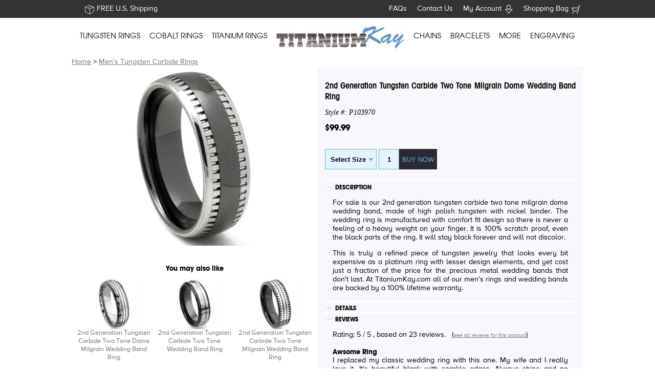

--- FILE ---
content_type: text/html; charset=utf-8
request_url: https://www.titaniumkay.com/2nd-Generation-Tungsten-Carbide-Two-Tone-Milgrain-Dome-Wedding-Band-Ring-P103970.html
body_size: 7583
content:
<!DOCTYPE html PUBLIC "-//W3C//DTD XHTML 1.0 Transitional//EN" "http://www.w3.org/TR/xhtml1/DTD/xhtml1-transitional.dtd">

<html xmlns="http://www.w3.org/1999/xhtml">
<head>		
<meta name="viewport" content="width=device-width, initial-scale=1">
<meta name="robots" content="index,follow">
<meta http-equiv="content-type" content="text/html; charset=utf-8" />
<meta http-equiv="imagetoolbar" content="no" />
<link rel="shortcut icon" href="/favicon.ico" />
<meta property="fb:app_id" content="124978707592003" />
<link rel="stylesheet" href="/includes/style.css" type="text/css" />
<!--[if lt IE 10]>
<link rel="stylesheet" type="text/css" media="all" href="/includes/style-ie.css"/>
<![endif]-->
<script type="text/javascript">
var jQl={q:[],dq:[],gs:[],ready:function(a){"function"==typeof a&&jQl.q.push(a);return jQl},getScript:function(a,c){jQl.gs.push([a,c])},unq:function(){for(var a=0;a<jQl.q.length;a++)jQl.q[a]();jQl.q=[]},ungs:function(){for(var a=0;a<jQl.gs.length;a++)jQuery.getScript(jQl.gs[a][0],jQl.gs[a][1]);jQl.gs=[]},bId:null,boot:function(a){"undefined"==typeof window.jQuery.fn?jQl.bId||(jQl.bId=setInterval(function(){jQl.boot(a)},25)):(jQl.bId&&clearInterval(jQl.bId),jQl.bId=0,jQl.unqjQdep(),jQl.ungs(),jQuery(jQl.unq()), "function"==typeof a&&a())},booted:function(){return 0===jQl.bId},loadjQ:function(a,c){setTimeout(function(){var b=document.createElement("script");b.src=a;document.getElementsByTagName("head")[0].appendChild(b)},1);jQl.boot(c)},loadjQdep:function(a){jQl.loadxhr(a,jQl.qdep)},qdep:function(a){a&&("undefined"!==typeof window.jQuery.fn&&!jQl.dq.length?jQl.rs(a):jQl.dq.push(a))},unqjQdep:function(){if("undefined"==typeof window.jQuery.fn)setTimeout(jQl.unqjQdep,50);else{for(var a=0;a<jQl.dq.length;a++)jQl.rs(jQl.dq[a]); jQl.dq=[]}},rs:function(a){var c=document.createElement("script");document.getElementsByTagName("head")[0].appendChild(c);c.text=a},loadxhr:function(a,c){var b;b=jQl.getxo();b.onreadystatechange=function(){4!=b.readyState||200!=b.status||c(b.responseText,a)};try{b.open("GET",a,!0),b.send("")}catch(d){}},getxo:function(){var a=!1;try{a=new XMLHttpRequest}catch(c){for(var b=["MSXML2.XMLHTTP.5.0","MSXML2.XMLHTTP.4.0","MSXML2.XMLHTTP.3.0","MSXML2.XMLHTTP","Microsoft.XMLHTTP"],d=0;d<b.length;++d){try{a= new ActiveXObject(b[d])}catch(e){continue}break}}finally{return a}}};if("undefined"==typeof window.jQuery){var $=jQl.ready,jQuery=$;$.getScript=jQl.getScript};

function asyncLoad(urls,js) {  for(i=0; i<urls.length; i++) { var po = document.createElement(js?'script':'link'); po.type = (js?'text/javascript':'text/css'); po.async = true;  if(js) {po.src = urls[i];} else { po.href = urls[i]; po.rel = 'stylesheet'; po.media = 'screen'; } var s = document.getElementsByTagName('head')[0]; s.appendChild(po); } }

function initMenu() { if(typeof window.jQuery.fn.dlmenu == 'undefined' ) { setTimeout(initMenu, 100); } else { $('#nav-wrapper').dlmenu(); }}

asyncLoad(['/includes/modernizr.custom.js','/includes/slider.js', '/includes/fetchjs.aspx?src=apis.google.com/js/plusone.js', '/includes/fetchjs.aspx?src=connect.facebook.net/en_US/all.js#xfbml=1', '/includes/googleanalytics.js', '/includes/facebook_ad.js','/common/conversion.js','/common/contextmenu.js'], true);
asyncLoad(['/includes/rmlmenu.css'],false);

if(typeof window.jQuery.fn == 'undefined') jQl.loadjQ("/common/jquery-3.6.2.min.js");

jQl.loadjQdep("/includes/jquery.dlmenu.js");


</script>

<title>2nd Generation Tungsten Carbide Two Tone Milgrain Dome Wedding Band Ring</title>
<meta name="description" content="2nd Generation Tungsten Two Tone Milgrain Dome Wedding Band Designed By Vincent L Order Yours On Our Site Today." />
<link rel="canonical" href="http://www.titaniumkay.com/2nd-Generation-Tungsten-Carbide-Two-Tone-Milgrain-Dome-Wedding-Band-Ring-P103970.html" />

<meta property="og:title" content="2nd Generation Tungsten Carbide Two Tone Milgrain Dome Wedding Band Ring" />
<meta property="og:type" content="product" />
<meta property="og:url" content="http://www.titaniumkay.com/2nd-Generation-Tungsten-Carbide-Two-Tone-Milgrain-Dome-Wedding-Band-Ring-P103970.html" />
<meta itemprop="url" content="http://www.titaniumkay.com/2nd-Generation-Tungsten-Carbide-Two-Tone-Milgrain-Dome-Wedding-Band-Ring-P103970.html" />
<meta property="og:image" content="http://www.titaniumkay.com/images/ring/P103970.jpg" />
<meta property="og:site_name" content="Titanium Kay" />
<script type="text/javascript">

jQl.loadjQdep('/includes/fancybox/jquery.fancybox.pack.js?v=2.1.5');
jQl.loadjQdep('/includes/jquery.jqzoom-core.js');
jQl.loadjQdep('/includes/jquery-ui.min.js');
asyncLoad(['/common/product.js'],true);
asyncLoad(['/includes/fancybox/jquery.fancybox.css?v=2.1.5','/includes/jquery.jqzoom.css'], false);
</script>

</head>
<body onload="initMenu();">
<div id="header-panel" class="nonmq">
<div id="header-panel-wrap">
<a href="https://www.titaniumkay.com/shipping.aspx" id="freeship">FREE U.S. Shipping</a>

<a href="https://www.titaniumkay.com/cart.aspx" id="shoppingbag">Shopping Bag</a>
<a href="https://www.titaniumkay.com/account.aspx" id="myaccount">My Account</a>
<!--
<a href="#" id="searchlink">Search</a>
//-->
<a href="https://www.titaniumkay.com/contact.aspx">Contact Us</a>
<a href="https://www.titaniumkay.com/faq.aspx">FAQs</a>
</div>
</div>
<div id="mobile-header-panel" class="mq">
<a href="https://www.titaniumkay.com/"><img src="/images/logo.jpg" border="0" height="50" /></a>
<a class="ja" href="https://www.titaniumkay.com/account.aspx"><img src="/images/accounticon.jpg" border="0" /></a>
<a class="ja" href="https://www.titaniumkay.com/faq.aspx"><img src="/images/helpicon.jpg" border="0" /></a>
<a class="ja" href="https://www.titaniumkay.com/cart.aspx"><img src="/images/carticon.jpg" border="0" /></a>
<a class="ja" href="#" id="mobilesearchlink"><img src="/images/mobilesearchicon.png" border="0" /></a>
</div>
<div id="search-panel">
  <form action="https://www.titaniumkay.com/gallery.aspx" method="post"><input type="hidden" name="action" value="search" />
  <input name="searchtext" type="text" size="30"  /><input type="submit" value="Search"  /> &nbsp; <a href="https://www.titaniumkay.com/ringfinder.aspx" style="color:#FFFFFF">Advanced Search</a>
  </form>
</div>
<div id="nav-wrapper" class="dl-menuwrapper" role="navigation">
<div class="dl-trigger"></div>
  <ul id="nav-panel" class="dl-menu">
	<li><a href="https://www.titaniumkay.com/Mens-Tungsten-Carbide-Rings-100401.html">TUNGSTEN RINGS</a>
	     <ul class="nav-sub-panel dl-submenu">
	      <li>
	      <a href="https://www.titaniumkay.com/Mens-Tungsten-Carbide-Rings-100401.html"><img src="/images/front_1.jpg" />All Men's Tungsten Rings (229)</a>
	      </li>
	      <li>
	      <a href="https://www.titaniumkay.com/White-Tungsten-Rings-100471.html"><img src="/images/front_4.jpg" />White Tungsten Rings (8)</a>
	      </li>
	      <li>
	       <a href="https://www.titaniumkay.com/Tungsten-Diamond-Rings-100465.html"><img src="/images/front_2.jpg" />Tungsten Diamond Rings (69)</a>
	      </li>
	      <li>
	       <a href="https://www.titaniumkay.com/Tungsten-Inlay-Rings-100466.html"><img src="/images/front_3.jpg" />Tungsten Inlay Rings (35)</a>
	      </li>
	      <li>
	      <a href="https://www.titaniumkay.com/Black-Tungsten-Rings-100421.html"><img src="/thumbnail.aspx?width=150&file=/images/Ring/620-B111.jpg" />Black Tungsten Rings (23)</a>
	      </li>
	      <li>
	      <a href="https://www.titaniumkay.com/Two-Tone-Tungsten-Rings-100460.html"><img src="/thumbnail.aspx?width=150&file=/images/ring/P103791.jpg" />Two Tone Tungsten Rings (16)</a>
        </li>
	     </ul>
	</li>
	<li>
	   <a href="https://www.titaniumkay.com/Cobalt-Rings-100463.html">COBALT RINGS</a>
	</li>
	<li><a href="https://www.titaniumkay.com/Mens-Titanium-Wedding-Rings-100399.html">TITANIUM RINGS</a>
	</li>
	<li id="logocell"><a href="https://www.titaniumkay.com/"><img id="logoimage" src="/images/logo.jpg" alt="Titanium Kay" width="250" height="60" border="0" /></a></li>
	<li><a href="https://www.titaniumkay.com/Chains-100408.html">CHAINS</a></li>
	<li><a href="#">BRACELETS</a>
	   <ul class="nav-sub-panel dl-submenu">
	   <li><a href="https://www.titaniumkay.com/Mens-Titanium-Bracelets-100400.html"><img src="/thumbnail.aspx?width=150&file=/images/bracelet/italian_curb_bracelet.jpg" />Titanium Bracelets</a>
	   </li>
	   <li>
	   <a href="https://www.titaniumkay.com/Tungsten-Carbide-Bracelets-100406.html"><img src="/thumbnail.aspx?width=150&file=/images/Bracelet/2006122805.jpg" />Tungsten Carbide Bracelets</a>
       </li>
	   <li>
	     <a href="https://www.titaniumkay.com/Stainless-Steel-Bracelets-100405.html"><img src="/thumbnail.aspx?width=150&file=/images/Bracelet/2003031301.jpg" />Stainless Steel Bracelets</a>
	     </li>   
	   </ul>
	</li>
	<li><a href="#">MORE</a>
	     <ul class="nav-sub-panel dl-submenu">
	         <li>
	           <a href="https://www.titaniumkay.com/Accessories-100404.html"><img src="/thumbnail.aspx?width=150&file=/images/accessories/BGS101600.jpg" border="0" />ACCESSORIES</a>
	           </li>
	         <li><a href="https://www.titaniumkay.com/Titanium-Earrings-100454.html"><img src="/thumbnail.aspx?width=150&file=/images/earrings/P104001.jpg" border="0" />EARRINGS</a>
	         </li>
	         <li><a href="https://www.titaniumkay.com/Necklaces-100403.html"><img src="/thumbnail.aspx?width=150&file=/images/necklace/P104234.jpg" border="0" />PENDANTS/NECKLACES</a>
	         </li>
	         <li><a href="https://www.titaniumkay.com/new-arrivals.html"><img src="/images/new-arrival-icon.jpg" border="0" />NEW ARRIVALS</a>
	         </li>
	     </ul>
	</li>
	<li><a href="https://www.titaniumkay.com/laserengraving.aspx">ENGRAVING</a></li>
    </ul>	
</div>
<div id="wrapper">


<div class="nonmq" role="navigation">
        
        <a href="http://www.titaniumkay.com/" class="sitemappath">Home</a>
        
        &gt;
        
        <a href="https://www.titaniumkay.com/Mens-Tungsten-Carbide-Rings-100401.html" class="sitemappath">Men&#39;s Tungsten Carbide Rings</a>
        
    <br />
    


</div>
<div itemscope itemtype="http://schema.org/Product">

<span itemprop="offers" itemscope itemtype="http://schema.org/Offer">
<meta itemprop="priceCurrency" content="USD" />
<meta itemprop="brand" content="Titanium Kay" />
<meta itemprop="price" content="99.99" />
 <meta itemprop="availability" href="http://schema.org/InStock" /> 
</span>

<meta itemprop="itemCondition" content="new" />
<meta itemprop="mpn" content="P103970" />
<meta itemprop="sku" content="P103970" />

<div id="productleftcontainer">
<div id="productimagecontainer">
    <a href="/images/zoom/P103970.jpg" id="proimg" title="Zoom" rel="gal1">  <img border="0" id="mainImage" itemprop="image" src="/thumbnail.aspx?width=350&file=/images/ring/P103970.jpg" alt=""/></a>
</div><div id="productgallerycontainer">
    
</div><div id="productenhancedcontent"></div>
<div id="productcrosspromocontainer">
<div class="crosspromoheader">You may also like</div>

    <div class="crosspromoitem">
     <a href="https://www.titaniumkay.com/2nd-Generation-Tungsten-Carbide-Two-Tone-Dome-Milgrain-Wedding-Band-Ring-P103968.html"><img border="0" width="100" alt="2nd Generation Tungsten Carbide Two Tone Dome Milgrain Wedding Band Ring" src="/thumbnail.aspx?file=/images/ring/P103968_S.jpg&amp;width=100" /></a>
     <a href="https://www.titaniumkay.com/2nd-Generation-Tungsten-Carbide-Two-Tone-Dome-Milgrain-Wedding-Band-Ring-P103968.html" class="galleryname">2nd Generation Tungsten Carbide Two Tone Dome Milgrain Wedding Band Ring</a>
    </div>

    <div class="crosspromoitem">
     <a href="https://www.titaniumkay.com/2nd-Generation-Tungsten-Carbide-Two-Tone-Wedding-Band-Ring-P103969.html"><img border="0" width="100" alt="2nd Generation Tungsten Carbide Two Tone Wedding Band Ring" src="/thumbnail.aspx?file=/images/ring/P103969_S.jpg&amp;width=100" /></a>
     <a href="https://www.titaniumkay.com/2nd-Generation-Tungsten-Carbide-Two-Tone-Wedding-Band-Ring-P103969.html" class="galleryname">2nd Generation Tungsten Carbide Two Tone Wedding Band Ring</a>
    </div>

    <div class="crosspromoitem">
     <a href="https://www.titaniumkay.com/2nd-Generation-Tungsten-Carbide-Two-Tone-Milgrain-Wedding-Band-Ring-P103962.html"><img border="0" width="100" alt="2nd Generation Tungsten Carbide Two Tone Milgrain Wedding Band Ring" src="/thumbnail.aspx?file=/images/ring/P103962_s.jpg&amp;width=100" /></a>
     <a href="https://www.titaniumkay.com/2nd-Generation-Tungsten-Carbide-Two-Tone-Milgrain-Wedding-Band-Ring-P103962.html" class="galleryname">2nd Generation Tungsten Carbide Two Tone Milgrain Wedding Band Ring</a>
    </div>
</div>
</div><div id="productrightcontainer">
    <h1 id="productname" class="fn"><span itemprop="name">2nd Generation Tungsten Carbide Two Tone Milgrain Dome Wedding Band Ring</span></h1>
    <span class="productstyle">Style #: P103970</span>
        
            <span class="price">$99.99</span>
        

        <form action="https://www.titaniumkay.com/cart.aspx" method="post" onsubmit="return checkSelection(this, true, 0);" id="orderForm">
            <input type="hidden" name="action" value="add" />
            <input type="hidden" name="ORDPRO" value="P103970" />


<select name="ORDSIZ">
<option value="">Select Size</option>
<option value="7">7</option><option value="7.5">7.5</option><option value="8">8</option><option value="8.5">8.5</option><option value="9">9</option><option value="9.5">9.5</option><option value="10">10</option><option value="10.5">10.5</option><option value="11">11</option><option value="11.5">11.5</option><option value="12">12</option><option value="12.5">12.5</option><option value="13">13</option>
</select>


<input name="ORDQTY" type="text" id="ordqty" size="2" value="1" style="width: 40px;" /><input type="submit" id="addtobag" name="addtobag" value="BUY NOW" />

        </form>


 <div class="productaccordion">
 <span>DESCRIPTION</span>
 <div>
 <p>For sale is our 2nd generation tungsten carbide two tone milgrain dome wedding band, made of high polish tungsten with nickel binder. The wedding ring is manufactured with comfort fit design so there is never a feeling of a heavy weight on your finger.  It is 100% scratch proof, even the black parts of the ring.  It will stay black forever and will not discolor. </p>

<p>This is truly a refined piece of tungsten jewelry that looks every bit expensive as a platinum ring with lesser design elements, and yet cost just a fraction of the price for the precious metal wedding bands that don't last. At TitaniumKay.com all of our men's rings and wedding bands are backed by a 100% lifetime warranty.</p>
 </div>
<span>DETAILS</span>
<div>
  
  <div class="rmcpanel">
   <span class="rmcname">P103970</span>
     <div class="rmctable">

        <div class="rmcrow"> <div class="rmccell">Weight: </div> <div class="rmccell">10 gram</div></div>

        <div class="rmcrow"> <div class="rmccell">Width: </div> <div class="rmccell">8 mm</div></div>
</div>
  </div>
    
           <div class="rmcpanel"><span class="rmcname">Tungsten</span>
               <div class="rmctable"><div class="rmcrow"><div class="rmccell">Color:</div> <div class="rmccell">Gunmetal / Black</div></div><div class="rmcrow"><div class="rmccell">Finish:</div> <div class="rmccell">High Polish</div></div><div class="rmcrow"><div class="rmccell">Comfort fit:</div> <div class="rmccell">Yes</div></div><div class="rmcrow"><div class="rmccell">Binder:</div> <div class="rmccell">Nickel</div></div>
            </div></div>
        
</div>
</div>
<div class="productaccordion" id="reviewaccordion">
<span>REVIEWS</span>
<div id="reviewcontainer">
        



Rating: 
<span itemprop="aggregateRating" itemscope itemtype="http://schema.org/AggregateRating"><span itemprop="ratingValue">5</span> / <span itemprop="bestRating">5</span>
, based on <span itemprop="ratingCount">23</span> reviews. &nbsp; </span>
(<a href="http://www.titaniumkay.com/review/P103970.html"><font size="1">see all reviews for this product</font></a>)

<div class="reviewpanel">
<span itemprop="review" itemscope itemtype="http://schema.org/Review">

<div class="reviewtitle"><span itemprop="name">Awsome Ring</span></div>
 
<div class="reviewbody"><span itemprop="reviewBody">I replaced my classic wedding ring with this one. My wife and I really love it. It's beautiful black with sparkle edges. Always shine and no scratches. It's look like an very expensive ring.</span></div>
<span itemprop="reviewRating" itemscope itemtype="http://schema.org/Rating"><meta itemprop="ratingValue" content="5" /></span>
<div class="reviewfooter" style="background-image: url('/images/stars-5-0.gif');"><span itemprop="author" itemscope itemtype="http://schema.org/Person"><span itemprop="name">Khai</span></span>, Minneapolis, MN - <span itemprop="datePublished">9/21/2012</span></div>
</span>
</div>

<hr size="1" color="#EEEEEE" />

<div class="reviewpanel">
<span itemprop="review" itemscope itemtype="http://schema.org/Review">

<div class="reviewtitle"><span itemprop="name">Looks Great</span></div>
 
<div class="reviewbody"><span itemprop="reviewBody">This is a great looking ring! I wanted something different to replace my husband's traditional wedding band. My husband wanted something durable. This was perfect. The delivery was really quick. </span></div>
<span itemprop="reviewRating" itemscope itemtype="http://schema.org/Rating"><meta itemprop="ratingValue" content="5" /></span>
<div class="reviewfooter" style="background-image: url('/images/stars-5-0.gif');"><span itemprop="author" itemscope itemtype="http://schema.org/Person"><span itemprop="name">Vy La</span></span>, Murfreesboro, TN - <span itemprop="datePublished">4/17/2012</span></div>
</span>
</div>

<hr size="1" color="#EEEEEE" />

<div class="reviewpanel">
<span itemprop="review" itemscope itemtype="http://schema.org/Review">

<div class="reviewtitle"><span itemprop="name">Cool ring</span></div>
 
<div class="reviewbody"><span itemprop="reviewBody">Lost my ring and that I had for like 5 yrs. This one got here in a week good quality and value much better than my previous ring, glad i found this website.</span></div>
<span itemprop="reviewRating" itemscope itemtype="http://schema.org/Rating"><meta itemprop="ratingValue" content="5" /></span>
<div class="reviewfooter" style="background-image: url('/images/stars-5-0.gif');"><span itemprop="author" itemscope itemtype="http://schema.org/Person"><span itemprop="name">DdT</span></span>, Chicago - <span itemprop="datePublished">10/27/2011</span></div>
</span>
</div>

<hr size="1" color="#EEEEEE" />

<div class="reviewpanel">
<span itemprop="review" itemscope itemtype="http://schema.org/Review">

<div class="reviewtitle"><span itemprop="name">AWESOME RING!!! </span></div>
 
<div class="reviewbody"><span itemprop="reviewBody">This is the best place to purchase a ring from!!! It came extremely fast!!! I will recommend this website to everyone I know!!!! </span></div>
<span itemprop="reviewRating" itemscope itemtype="http://schema.org/Rating"><meta itemprop="ratingValue" content="5" /></span>
<div class="reviewfooter" style="background-image: url('/images/stars-5-0.gif');"><span itemprop="author" itemscope itemtype="http://schema.org/Person"><span itemprop="name">cameron h.</span></span>, albuquerque nm - <span itemprop="datePublished">8/2/2011</span></div>
</span>
</div>

<hr size="1" color="#EEEEEE" />

<div class="reviewpanel">
<span itemprop="review" itemscope itemtype="http://schema.org/Review">

<div class="reviewtitle"><span itemprop="name">I love this ring!</span></div>
 
<div class="reviewbody"><span itemprop="reviewBody">This ring is mostly black but has a silver colored strip along each side.  Each strip has slots cut into it that sparkle when the light hits them.  It's really a cool combination!</span></div>
<span itemprop="reviewRating" itemscope itemtype="http://schema.org/Rating"><meta itemprop="ratingValue" content="5" /></span>
<div class="reviewfooter" style="background-image: url('/images/stars-5-0.gif');"><span itemprop="author" itemscope itemtype="http://schema.org/Person"><span itemprop="name">J Blake</span></span>, Wisconsin, US - <span itemprop="datePublished">2/9/2010</span></div>
</span>
</div>

<hr size="1" color="#EEEEEE" />

<div class="reviewpanel">
<span itemprop="review" itemscope itemtype="http://schema.org/Review">

<div class="reviewtitle"><span itemprop="name">Absolutely Perfect !</span></div>
 
<div class="reviewbody"><span itemprop="reviewBody">I got this ring as a wedding band for my fiance. We had some complications because they sent me the wrong ring first, but when I called them, they were extremely apologetic and within 30 minutes I received an e-mail with the tracking number of the right ring! When they got the ring in, it was so much better in person than the picture! It fit perfectly! When he tried it on, he didn't want to take it off! We will definitely be buying from Titanium Kay again!</span></div>
<span itemprop="reviewRating" itemscope itemtype="http://schema.org/Rating"><meta itemprop="ratingValue" content="5" /></span>
<div class="reviewfooter" style="background-image: url('/images/stars-5-0.gif');"><span itemprop="author" itemscope itemtype="http://schema.org/Person"><span itemprop="name">Rebecca</span></span>, Baton Rouge, LA, US - <span itemprop="datePublished">12/4/2009</span></div>
</span>
</div>

</div>
</div>
<div class="productaccordion">
 <span>SHARE</span>
 <div>
   <span id="facebookicon" class="socialicon"></span>
   <span id="twittericon" class="socialicon"></span>
   <span id="gplusicon" class="socialicon"></span>
   <span id="pinteresticon" class="socialicon"></span>
   <span id="tumblricon" class="socialicon"></span>
   <span id="emailicon" class="socialicon"></span>
 
   <span id="askquestionbutton">ASK US A QUESTION</span>
</div>
</div>
</div>   <!-- productrightcontainer //-->

</div>





</div>
    <nav id="footer" role="navigation">
     <div id="footer-wrap">
       <ul class="footer-column">
       	 <li class="footer-header">NEED HELP?</li>
         <li><a href="https://www.titaniumkay.com/contact.aspx">Contact</a></li>
         <li><a href="https://www.titaniumkay.com/shipping.aspx">Shipping Rates</a></li>
         <li><a href="https://www.titaniumkay.com/warranty.aspx">Warranty</a></li>
         <li><a href="https://www.titaniumkay.com/return.aspx">Return Policy</a></li>
         <li><a href="https://www.titaniumkay.com/privacy.aspx">Privacy Policy</a></li>
       </ul>
       <ul class="footer-column">
         <li class="footer-header">LEARN MORE</li>
         <li><a href="https://www.titaniumkay.com/laserengraving.aspx">Engraving Rings</a></li>
         <li><a href="https://www.titaniumkay.com/testimonial.aspx">Testimonials</a></li>
         <li><a href="https://www.titaniumkay.com/articles.aspx">Resources</a></li>
       </ul>
      <ul class="footer-column">
         <li class="footer-header">STAY IN TOUCH</li>
         <li><a href="https://www.facebook.com/TitaniumKay" target="_blank">Facebook</a></li>
         <li><a href="https://www.pinterest.com/titaniumkay/" target="_blank">Pinterest</a></li>
         <li><a href="https://twitter.com/TKayJewelry" target="_blank">Twitter</a></li>
      </ul>
      <ul class="footer-column" id="maillistpanel">
         <li class="footer-header">NEVER MISS A THING!</li>
         <li>Sign up to receive newsletters and special offers</li>
         <li>
             <form method="post" action="https://www.titaniumkay.com/subscribe.aspx" id="maillistform">
                    <input name="email" type="text" size="10" id="maillistemail" />
                    <input type="hidden" name="action" value="subscribe" />
                    <input name="submit" type="submit" id="maillistsubmit" value="SUBSCRIBE" />
             </form>
         <li>
      </ul>
      </div>
      <div id="lower-footer-wrap">
      &copy; 1998-2024 Titanium Kay
      </div>
   </nav>

<!-- 1/24/2026 7:57:29 AM //-->
<div id="fb-root"></div>
</body>
</html>

--- FILE ---
content_type: application/javascript
request_url: https://www.titaniumkay.com/includes/googleanalytics.js
body_size: 369
content:
<!--

  var _gaq = _gaq || [];
  _gaq.push(['_setAccount', 'UA-2633379-1']);
  _gaq.push(['_trackPageview']);

  (function() {
    var ga = document.createElement('script'); ga.type = 'text/javascript'; ga.async = true;
    //ga.src = ('https:' == document.location.protocol ? 'https://ssl' : 'http://www') + '.google-analytics.com/ga.js';
    ga.src = '/includes/fetchjs.aspx?src=www.google-analytics.com/ga.js';
    var s = document.getElementsByTagName('script')[0]; s.parentNode.insertBefore(ga, s);
  })();

  var gts = gts || [];

  gts.push(["id", "19084"]);
  gts.push(["google_base_offer_id", ""]);
  gts.push(["google_base_subaccount_id", "1264839"]);
  gts.push(["google_base_country", "US"]);
  gts.push(["google_base_language", "en"]);

  (function() {
    var scheme = (("https:" == document.location.protocol) ? "https://" : "http://");
    var gts = document.createElement("script");
    gts.type = "text/javascript";
    gts.async = true;
    //gts.src = scheme + "www.googlecommerce.com/trustedstores/gtmp_compiled.js";
    gts.src = "/includes/fetchjs.aspx?src=www.googlecommerce.com/trustedstores/gtmp_compiled.js";
    var s = document.getElementsByTagName("script")[0];
    
    //REMOVE COMMENT TO SHOW TRUSTED STORE BADGE
    //s.parentNode.insertBefore(gts, s);
  })();
//-->